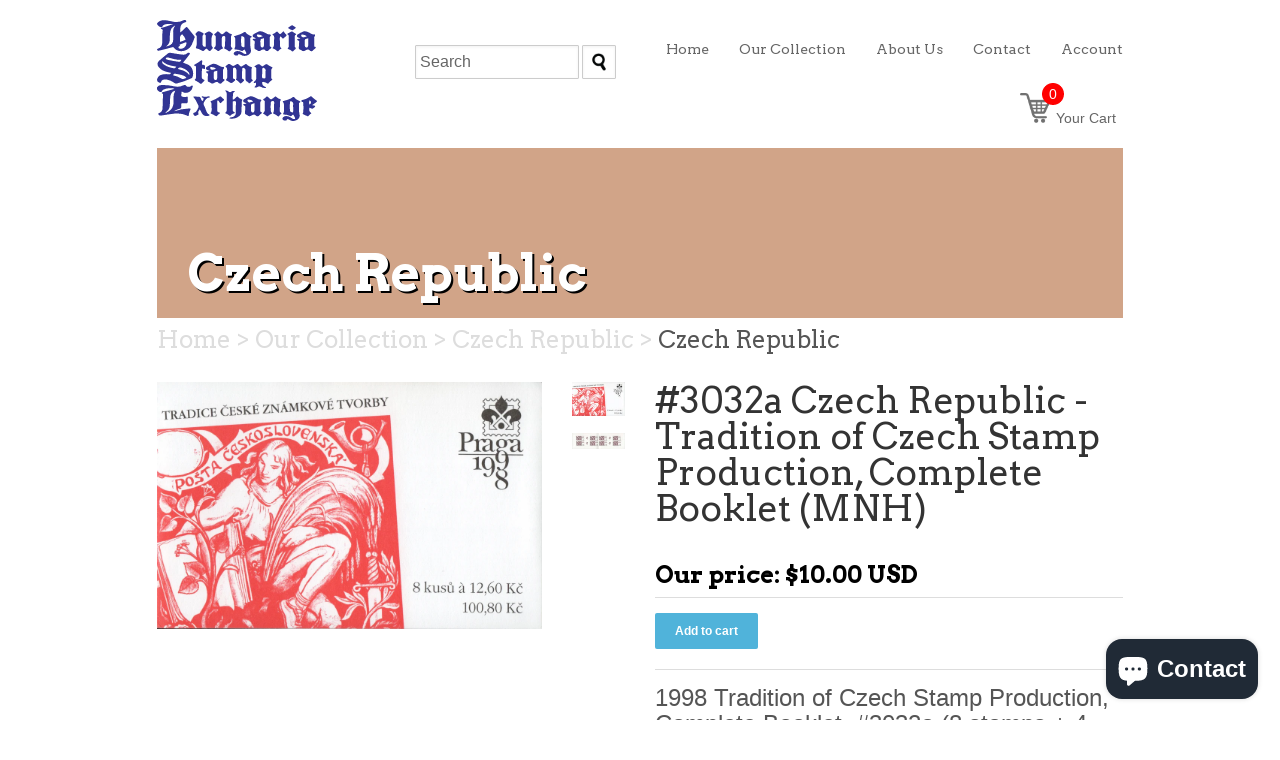

--- FILE ---
content_type: text/javascript
request_url: https://www.buyhungarianstamps.com/cdn/shop/t/3/assets/scripts.js?v=106643058802122037691584817401
body_size: 49
content:
jQuery(window).load(function(){$("select.loc_on_change").change(function(){if($(this).attr("value")=="#")return!1;window.location=$(this).attr("value")});var IE6=!1;IE6?$("#placeholder img").width()>360?$("#placeholder img").css("width","360px"):$("#placeholder img").css("width",$("#placeholder img").width()+"px"):$("#placeholder img").css("maxWidth",$("#placeholder img").width()+"px");var pw=$("#placeholder img").width()+8;$("#placeholder img").parents("div.featured").css("maxWidth",pw+"px")}),jQuery(document).ready(function($2){$2(".tweet").tweet({username:"shopify",join_text:"auto",avatar_size:32,count:2,auto_join_text_default:"",auto_join_text_ed:"",auto_join_text_ing:"",auto_join_text_reply:"",auto_join_text_url:"",loading_text:"Loading Tweets..."}),$2("a.zoom").fancybox({padding:0,titleShow:!1,overlayColor:"#000000",overlayOpacity:.2}),$2("nav.mobile select").change(function(){window.location=jQuery(this).val()}),$2("#product .thumbs a").click(function(){return $2("#zoom-image").attr("href",$2(this).attr("href")),!1}),$2('input[type="submit"], input.btn, button').click(function(){$2(this).blur()}),$2("li.dropdown").hover(function(){$2(this).children(".dropdown").show(),$2(this).children(".dropdown").stop(),$2(this).children(".dropdown").animate({opacity:1},200)},function(){$2(this).children(".dropdown").stop(),$2(this).children(".dropdown").animate({opacity:0},400,function(){$2(this).hide()})}),$2('a[href^="#"]').bind("click.smoothscroll",function(e){e.preventDefault();var target=this.hash,$target=$2(target);$target.length&&$2("html, body").stop().animate({scrollTop:$target.offset().top},500,"swing",function(){window.location.hash=target})});var tabs=$2("ul.tabs > li > a");tabs.each(function(i){jQuery(this).unbind("click.smoothscroll").click(function(e){var contentLocation=$2(this).attr("href");return contentLocation.charAt(0)=="#"&&(tabs.removeClass("active"),$2(this).addClass("active"),$2(contentLocation).show().addClass("active").siblings().hide().removeClass("active")),!1})})});
//# sourceMappingURL=/cdn/shop/t/3/assets/scripts.js.map?v=106643058802122037691584817401
